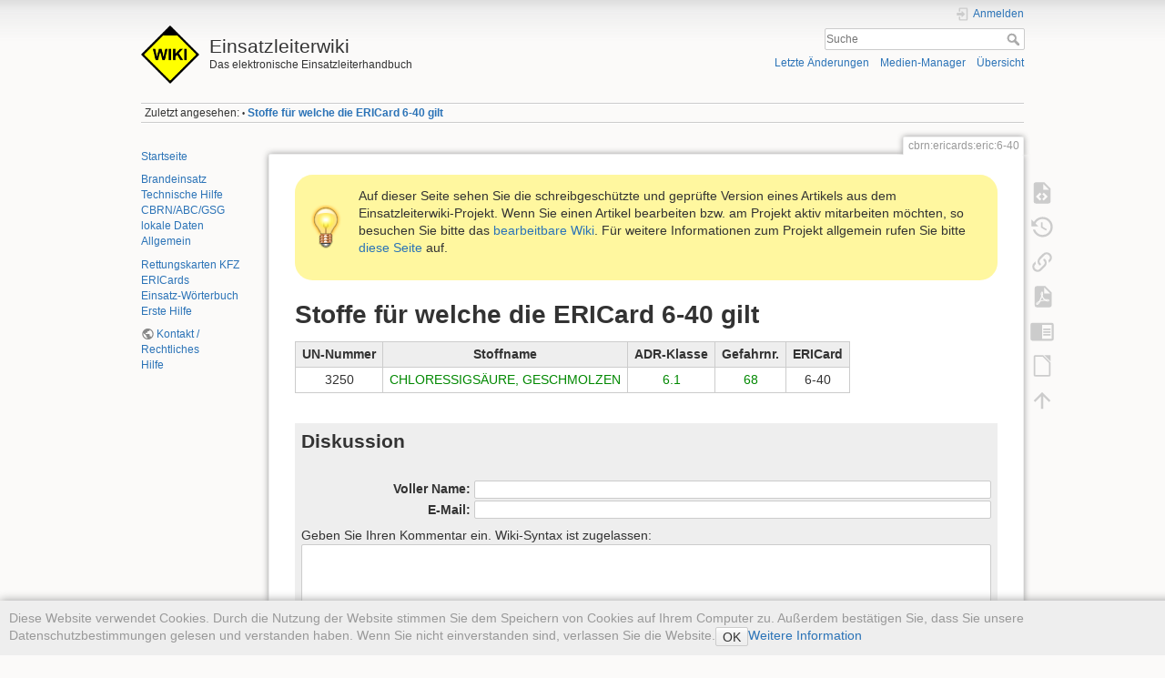

--- FILE ---
content_type: text/html; charset=utf-8
request_url: https://sync.einsatzleiterwiki.de/doku.php?id=cbrn:ericards:eric:6-40
body_size: 10008
content:
<!DOCTYPE html>
<html lang="de" dir="ltr" class="no-js">
<head>
    <meta charset="utf-8" />
    <title>Stoffe für welche die ERICard 6-40 gilt [Einsatzleiterwiki]</title>
    <meta name="generator" content="DokuWiki"/>
<meta name="theme-color" content="#008800"/>
<meta name="robots" content="index,follow"/>
<meta name="keywords" content="cbrn,ericards,eric,6-40"/>
<link rel="search" type="application/opensearchdescription+xml" href="/lib/exe/opensearch.php" title="Einsatzleiterwiki"/>
<link rel="start" href="/"/>
<link rel="contents" href="/doku.php?id=cbrn:ericards:eric:6-40&amp;do=index" title="Übersicht"/>
<link rel="manifest" href="/lib/exe/manifest.php" crossorigin="use-credentials"/>
<link rel="alternate" type="application/rss+xml" title="Letzte Änderungen" href="/feed.php"/>
<link rel="alternate" type="application/rss+xml" title="Aktueller Namensraum" href="/feed.php?mode=list&amp;ns=cbrn:ericards:eric"/>
<link rel="alternate" type="text/html" title="HTML Klartext" href="/doku.php?do=export_xhtml&amp;id=cbrn:ericards:eric:6-40"/>
<link rel="alternate" type="text/plain" title="Wiki Markup" href="/doku.php?do=export_raw&amp;id=cbrn:ericards:eric:6-40"/>
<link rel="canonical" href="http://sync.einsatzleiterwiki.de/doku.php?id=cbrn:ericards:eric:6-40"/>
<link rel="stylesheet" href="/lib/exe/css.php?t=dokuwiki&amp;tseed=b2d6f84f885dd93f84f52e7d885ec1f3"/>
<script >var NS='cbrn:ericards:eric';var JSINFO = {"confirm_delete":"Sind Sie sicher, dass Sie diese Seite l\u00f6schen wollen?","doku_base":"\/","cg_rev":"","dw_version":56.2,"chrome_version":131,"hide_captcha_error":"none","ckg_dbl_click":"","ckg_canonical":0,"doku_url":"http:\/\/sync.einsatzleiterwiki.de\/","has_tags":"Tag","has_wrap":"Wrap","wrapDiv":"WRAP","wrapSpan":"wrap","ckgEdPaste":"off","rel_links":0,"ckg_template":"dokuwiki","htmlok":0,"update_version":"56.2","move_renameokay":false,"move_allowrename":false,"plugins":{"vshare":{"youtube":"youtube\\.com\/.*[&?]v=([a-z0-9_\\-]+)","vimeo":"vimeo\\.com\\\/(\\d+)","slideshare":"slideshare.*id=(\\d+)","dailymotion":"dailymotion\\.com\/video\/([a-z0-9]+)","archiveorg":"archive\\.org\/(?:embed|details)\/([a-zA-Z0-9_\\-]+)","soundcloud":"soundcloud\\.com\/([\\w-]+\/[\\w-]+)","niconico":"nicovideo\\.jp\/watch\/(sm[0-9]+)","bitchute":"bitchute\\.com\\\/video\\\/([a-zA-Z0-9_\\-]+)","coub":"coub\\.com\\\/view\\\/([a-zA-Z0-9_\\-]+)","odysee":"odysee\\.com\/\\$\/(?:embed|download)\/([-%_?=\/a-zA-Z0-9]+)","youku":"v\\.youku\\.com\/v_show\/id_([0-9A-Za-z=]+)\\.html","bilibili":"bilibili\\.com\\\/video\\\/(BV[0-9A-Za-z]+)","msoffice":"(?:office\\.com.*[&?]videoid=([a-z0-9\\-]+))","msstream":"microsoftstream\\.com\\\/video\\\/([a-f0-9\\-]{36})","rutube":"rutube\\.ru\\\/video\\\/([a-z0-9]+)\\\/","gdrive":"drive\\.google\\.com\\\/file\\\/d\\\/([a-zA-Z0-9_-]+)\/"}},"id":"cbrn:ericards:eric:6-40","namespace":"cbrn:ericards:eric","ACT":"show","useHeadingNavigation":1,"useHeadingContent":1};(function(H){H.className=H.className.replace(/\bno-js\b/,'js')})(document.documentElement);</script>
<script src="/lib/exe/jquery.php?tseed=8faf3dc90234d51a499f4f428a0eae43" defer="defer"></script>
<script src="/lib/exe/js.php?t=dokuwiki&amp;tseed=b2d6f84f885dd93f84f52e7d885ec1f3" defer="defer"></script>
<script type="text/javascript" charset="utf-8" src="/lib/plugins/ckgedit/scripts/mediamgr.js" defer="defer"></script>
<script type="text/javascript" charset="utf-8">NS = "cbrn:ericards:eric";var toolbar = [{"type":"format","title":"Fetter Text","icon":"bold.png","key":"b","open":"**","close":"**","block":false},{"type":"format","title":"Kursiver Text","icon":"italic.png","key":"i","open":"\/\/","close":"\/\/","block":false},{"type":"format","title":"Unterstrichener Text","icon":"underline.png","key":"u","open":"__","close":"__","block":false},{"type":"format","title":"Code Text","icon":"mono.png","key":"m","open":"''","close":"''","block":false},{"type":"format","title":"Durchgestrichener Text","icon":"strike.png","key":"d","open":"<del>","close":"<\/del>","block":false},{"type":"autohead","title":"Gleichzeilige \u00dcberschrift","icon":"hequal.png","key":"8","text":"\u00dcberschrift","mod":0,"block":true},{"type":"autohead","title":"Untere \u00dcberschrift","icon":"hminus.png","key":"9","text":"\u00dcberschrift","mod":1,"block":true},{"type":"autohead","title":"Obere \u00dcberschrift","icon":"hplus.png","key":"0","text":"\u00dcberschrift","mod":-1,"block":true},{"type":"picker","title":"W\u00e4hle die \u00dcberschrift","icon":"h.png","class":"pk_hl","list":[{"type":"format","title":"Level 1 \u00dcberschrift","icon":"h1.png","key":"1","open":"====== ","close":" ======\\n"},{"type":"format","title":"Level 2 \u00dcberschrift","icon":"h2.png","key":"2","open":"===== ","close":" =====\\n"},{"type":"format","title":"Level 3 \u00dcberschrift","icon":"h3.png","key":"3","open":"==== ","close":" ====\\n"},{"type":"format","title":"Level 4 \u00dcberschrift","icon":"h4.png","key":"4","open":"=== ","close":" ===\\n"},{"type":"format","title":"Level 5 \u00dcberschrift","icon":"h5.png","key":"5","open":"== ","close":" ==\\n"}],"block":true},{"type":"format","title":"Externer Link","icon":"linkextern.png","open":"[[","close":"]]","sample":"http:\/\/example.com|Externer Link","block":false},{"type":"formatln","title":"Nummerierter Listenpunkt","icon":"ol.png","open":"  - ","close":"","key":"-","block":true},{"type":"formatln","title":"Listenpunkt","icon":"ul.png","open":"  * ","close":"","key":".","block":true},{"type":"insert","title":"Horizontale Linie","icon":"hr.png","insert":"\\n----\\n","block":true},{"type":"picker","title":"Smileys","icon":"smiley.png","list":{"8-)":"cool.svg","8-O":"eek.svg","8-o":"eek.svg",":-(":"sad.svg",":-)":"smile.svg","=)":"smile2.svg",":-\/":"doubt.svg",":-\\":"doubt2.svg",":-?":"confused.svg",":-D":"biggrin.svg",":-P":"razz.svg",":-o":"surprised.svg",":-O":"surprised.svg",":-x":"silenced.svg",":-X":"silenced.svg",":-|":"neutral.svg",";-)":"wink.svg","m(":"facepalm.svg","^_^":"fun.svg",":?:":"question.svg",":!:":"exclaim.svg","LOL":"lol.svg","FIXME":"fixme.svg","DELETEME":"deleteme.svg"},"icobase":"smileys","block":false},{"type":"picker","title":"Sonderzeichen","icon":"chars.png","list":["\u00c0","\u00e0","\u00c1","\u00e1","\u00c2","\u00e2","\u00c3","\u00e3","\u00c4","\u00e4","\u01cd","\u01ce","\u0102","\u0103","\u00c5","\u00e5","\u0100","\u0101","\u0104","\u0105","\u00c6","\u00e6","\u0106","\u0107","\u00c7","\u00e7","\u010c","\u010d","\u0108","\u0109","\u010a","\u010b","\u00d0","\u0111","\u00f0","\u010e","\u010f","\u00c8","\u00e8","\u00c9","\u00e9","\u00ca","\u00ea","\u00cb","\u00eb","\u011a","\u011b","\u0112","\u0113","\u0116","\u0117","\u0118","\u0119","\u0122","\u0123","\u011c","\u011d","\u011e","\u011f","\u0120","\u0121","\u0124","\u0125","\u00cc","\u00ec","\u00cd","\u00ed","\u00ce","\u00ee","\u00cf","\u00ef","\u01cf","\u01d0","\u012a","\u012b","\u0130","\u0131","\u012e","\u012f","\u0134","\u0135","\u0136","\u0137","\u0139","\u013a","\u013b","\u013c","\u013d","\u013e","\u0141","\u0142","\u013f","\u0140","\u0143","\u0144","\u00d1","\u00f1","\u0145","\u0146","\u0147","\u0148","\u00d2","\u00f2","\u00d3","\u00f3","\u00d4","\u00f4","\u00d5","\u00f5","\u00d6","\u00f6","\u01d1","\u01d2","\u014c","\u014d","\u0150","\u0151","\u0152","\u0153","\u00d8","\u00f8","\u0154","\u0155","\u0156","\u0157","\u0158","\u0159","\u015a","\u015b","\u015e","\u015f","\u0160","\u0161","\u015c","\u015d","\u0162","\u0163","\u0164","\u0165","\u00d9","\u00f9","\u00da","\u00fa","\u00db","\u00fb","\u00dc","\u00fc","\u01d3","\u01d4","\u016c","\u016d","\u016a","\u016b","\u016e","\u016f","\u01d6","\u01d8","\u01da","\u01dc","\u0172","\u0173","\u0170","\u0171","\u0174","\u0175","\u00dd","\u00fd","\u0178","\u00ff","\u0176","\u0177","\u0179","\u017a","\u017d","\u017e","\u017b","\u017c","\u00de","\u00fe","\u00df","\u0126","\u0127","\u00bf","\u00a1","\u00a2","\u00a3","\u00a4","\u00a5","\u20ac","\u00a6","\u00a7","\u00aa","\u00ac","\u00af","\u00b0","\u00b1","\u00f7","\u2030","\u00bc","\u00bd","\u00be","\u00b9","\u00b2","\u00b3","\u00b5","\u00b6","\u2020","\u2021","\u00b7","\u2022","\u00ba","\u2200","\u2202","\u2203","\u018f","\u0259","\u2205","\u2207","\u2208","\u2209","\u220b","\u220f","\u2211","\u203e","\u2212","\u2217","\u00d7","\u2044","\u221a","\u221d","\u221e","\u2220","\u2227","\u2228","\u2229","\u222a","\u222b","\u2234","\u223c","\u2245","\u2248","\u2260","\u2261","\u2264","\u2265","\u2282","\u2283","\u2284","\u2286","\u2287","\u2295","\u2297","\u22a5","\u22c5","\u25ca","\u2118","\u2111","\u211c","\u2135","\u2660","\u2663","\u2665","\u2666","\u03b1","\u03b2","\u0393","\u03b3","\u0394","\u03b4","\u03b5","\u03b6","\u03b7","\u0398","\u03b8","\u03b9","\u03ba","\u039b","\u03bb","\u03bc","\u039e","\u03be","\u03a0","\u03c0","\u03c1","\u03a3","\u03c3","\u03a4","\u03c4","\u03c5","\u03a6","\u03c6","\u03c7","\u03a8","\u03c8","\u03a9","\u03c9","\u2605","\u2606","\u260e","\u261a","\u261b","\u261c","\u261d","\u261e","\u261f","\u2639","\u263a","\u2714","\u2718","\u201e","\u201c","\u201d","\u201a","\u2018","\u2019","\u00ab","\u00bb","\u2039","\u203a","\u2014","\u2013","\u2026","\u2190","\u2191","\u2192","\u2193","\u2194","\u21d0","\u21d1","\u21d2","\u21d3","\u21d4","\u00a9","\u2122","\u00ae","\u2032","\u2033","[","]","{","}","~","(",")","%","\u00a7","$","#","|","@"],"block":false},{"type":"picker","title":"Wrap-Plugin","icon":"..\/..\/plugins\/wrap\/images\/toolbar\/picker.png","list":[{"type":"format","title":"Spalten","icon":"..\/..\/plugins\/wrap\/images\/toolbar\/column.png","open":"<WRAP group>\\n<WRAP half column>\\n","close":"\\n<\/WRAP>\\n\\n<WRAP half column>\\n\\n<\/WRAP>\\n<\/WRAP>\\n"},{"type":"format","title":"einfache zentrierte Box","icon":"..\/..\/plugins\/wrap\/images\/toolbar\/box.png","open":"<WRAP center round box 60%>\\n","close":"\\n<\/WRAP>\\n"},{"type":"format","title":"Info-Box","icon":"..\/..\/plugins\/wrap\/images\/note\/16\/info.png","open":"<WRAP center round info 60%>\\n","close":"\\n<\/WRAP>\\n"},{"type":"format","title":"Tip-Box","icon":"..\/..\/plugins\/wrap\/images\/note\/16\/tip.png","open":"<WRAP center round tip 60%>\\n","close":"\\n<\/WRAP>\\n"},{"type":"format","title":"Wichtig-Box","icon":"..\/..\/plugins\/wrap\/images\/note\/16\/important.png","open":"<WRAP center round important 60%>\\n","close":"\\n<\/WRAP>\\n"},{"type":"format","title":"Warn-Box","icon":"..\/..\/plugins\/wrap\/images\/note\/16\/alert.png","open":"<WRAP center round alert 60%>\\n","close":"\\n<\/WRAP>\\n"},{"type":"format","title":"Hilfe-Box","icon":"..\/..\/plugins\/wrap\/images\/note\/16\/help.png","open":"<WRAP center round help 60%>\\n","close":"\\n<\/WRAP>\\n"},{"type":"format","title":"Download-Box","icon":"..\/..\/plugins\/wrap\/images\/note\/16\/download.png","open":"<WRAP center round download 60%>\\n","close":"\\n<\/WRAP>\\n"},{"type":"format","title":"Zu-Erledigen-Box","icon":"..\/..\/plugins\/wrap\/images\/note\/16\/todo.png","open":"<WRAP center round todo 60%>\\n","close":"\\n<\/WRAP>\\n"},{"type":"insert","title":"Floats beseitigen","icon":"..\/..\/plugins\/wrap\/images\/toolbar\/clear.png","insert":"<WRAP clear\/>\\n"},{"type":"format","title":"wichtig","icon":"..\/..\/plugins\/wrap\/images\/toolbar\/em.png","open":"<wrap em>","close":"<\/wrap>"},{"type":"format","title":"markieren","icon":"..\/..\/plugins\/wrap\/images\/toolbar\/hi.png","open":"<wrap hi>","close":"<\/wrap>"},{"type":"format","title":"weniger wichtig","icon":"..\/..\/plugins\/wrap\/images\/toolbar\/lo.png","open":"<wrap lo>","close":"<\/wrap>"}]}];
</script>

    <script type="text/javascript">
    //<![CDATA[ 
    function LoadScript( url )
    {
     document.write( '<scr' + 'ipt type="text/javascript" src="' + url + '"><\/scr' + 'ipt>' ) ;        

    }
   function LoadScriptDefer( url )
    {
     document.write( '<scr' + 'ipt type="text/javascript" src="' + url + '" defer><\/scr' + 'ipt>' ) ;        

    }
//]]> 

 </script>
     <meta name="viewport" content="width=device-width,initial-scale=1" />
    <link rel="shortcut icon" href="/lib/tpl/dokuwiki/images/favicon.ico" />
<link rel="apple-touch-icon" href="/lib/tpl/dokuwiki/images/apple-touch-icon.png" />
    <meta name="apple-itunes-app" content="app-id=1439353822">
</head>

<body>
    <div id="dokuwiki__site"><div id="dokuwiki__top" class="site dokuwiki mode_show tpl_dokuwiki    showSidebar hasSidebar">

        
<!-- ********** HEADER ********** -->
<header id="dokuwiki__header"><div class="pad group">

    
    <div class="headings group">
        <ul class="a11y skip">
            <li><a href="#dokuwiki__content">zum Inhalt springen</a></li>
        </ul>

        <h1 class="logo"><a href="/doku.php?id=start"  accesskey="h" title="Startseite [h]"><img src="/lib/tpl/dokuwiki/images/logo.png" width="64" height="64" alt="" /><span>Einsatzleiterwiki</span></a></h1>
                    <p class="claim">Das elektronische Einsatzleiterhandbuch</p>
            </div>

    <div class="tools group">
        <!-- USER TOOLS -->
                    <div id="dokuwiki__usertools">
                <h3 class="a11y">Benutzer-Werkzeuge</h3>
                <ul>
                    <li class="action login"><a href="/doku.php?id=cbrn:ericards:eric:6-40&amp;do=login&amp;sectok=" title="Anmelden" rel="nofollow"><span>Anmelden</span><svg xmlns="http://www.w3.org/2000/svg" width="24" height="24" viewBox="0 0 24 24"><path d="M10 17.25V14H3v-4h7V6.75L15.25 12 10 17.25M8 2h9a2 2 0 0 1 2 2v16a2 2 0 0 1-2 2H8a2 2 0 0 1-2-2v-4h2v4h9V4H8v4H6V4a2 2 0 0 1 2-2z"/></svg></a></li>                </ul>
            </div>
        
        <!-- SITE TOOLS -->
        <div id="dokuwiki__sitetools">
            <h3 class="a11y">Webseiten-Werkzeuge</h3>
            <form action="/doku.php?id=start" method="get" role="search" class="search doku_form" id="dw__search" accept-charset="utf-8"><input type="hidden" name="do" value="search" /><input type="hidden" name="id" value="cbrn:ericards:eric:6-40" /><div class="no"><input name="q" type="text" class="edit" title="[F]" accesskey="f" placeholder="Suche" autocomplete="on" id="qsearch__in" value="" /><button value="1" type="submit" title="Suche">Suche</button><div id="qsearch__out" class="ajax_qsearch JSpopup"></div></div></form>            <div class="mobileTools">
                <form action="/doku.php" method="get" accept-charset="utf-8"><div class="no"><input type="hidden" name="id" value="cbrn:ericards:eric:6-40" /><select name="do" class="edit quickselect" title="Werkzeuge"><option value="">Werkzeuge</option><optgroup label="Seiten-Werkzeuge"><option value="edit">Quelltext anzeigen</option><option value="revisions">Ältere Versionen</option><option value="backlink">Links hierher</option><option value="export_pdf">PDF exportieren</option><option value="edit">DW Edit</option><option value="export_odt">ODT exportieren</option></optgroup><optgroup label="Webseiten-Werkzeuge"><option value="recent">Letzte Änderungen</option><option value="media">Medien-Manager</option><option value="index">Übersicht</option></optgroup><optgroup label="Benutzer-Werkzeuge"><option value="login">Anmelden</option></optgroup></select><button type="submit">&gt;</button></div></form>            </div>
            <ul>
                <li class="action recent"><a href="/doku.php?id=cbrn:ericards:eric:6-40&amp;do=recent" title="Letzte Änderungen [r]" rel="nofollow" accesskey="r">Letzte Änderungen</a></li><li class="action media"><a href="/doku.php?id=cbrn:ericards:eric:6-40&amp;do=media&amp;ns=cbrn%3Aericards%3Aeric" title="Medien-Manager" rel="nofollow">Medien-Manager</a></li><li class="action index"><a href="/doku.php?id=cbrn:ericards:eric:6-40&amp;do=index" title="Übersicht [x]" rel="nofollow" accesskey="x">Übersicht</a></li>            </ul>
        </div>

    </div>

    <!-- BREADCRUMBS -->
            <div class="breadcrumbs">
                                        <div class="trace"><span class="bchead">Zuletzt angesehen:</span> <span class="bcsep">•</span> <span class="curid"><bdi><a href="/doku.php?id=cbrn:ericards:eric:6-40"  class="breadcrumbs" title="cbrn:ericards:eric:6-40">Stoffe für welche die ERICard 6-40 gilt</a></bdi></span></div>
                    </div>
    
    <hr class="a11y" />
</div></header><!-- /header -->

        <div class="wrapper group">

                            <!-- ********** ASIDE ********** -->
                <nav id="dokuwiki__aside" aria-label="Seitenleiste"><div class="pad aside include group">
                    <h3 class="toggle">Seitenleiste</h3>
                    <div class="content"><div class="group">
                                                                        
<p>
<a href="/doku.php?id=start" class="wikilink1" title="start" data-wiki-id="start">Startseite</a>
</p>

<p>
<a href="/doku.php?id=brand:start" class="wikilink1" title="brand:start" data-wiki-id="brand:start">Brandeinsatz</a><br/>

<a href="/doku.php?id=technische_hilfe:start" class="wikilink1" title="technische_hilfe:start" data-wiki-id="technische_hilfe:start">Technische Hilfe</a> <br/>

<a href="/doku.php?id=cbrn:start" class="wikilink1" title="cbrn:start" data-wiki-id="cbrn:start">CBRN/ABC/GSG</a><br/>

<a href="/doku.php?id=lokal:start" class="wikilink1" title="lokal:start" data-wiki-id="lokal:start">lokale Daten</a><br/>

<a href="/doku.php?id=allgemein:start" class="wikilink1" title="allgemein:start" data-wiki-id="allgemein:start">Allgemein</a>
</p>

<p>
<a href="/doku.php?id=technische_hilfe:verkehrsunfall:rettungsdatenblaetter_kfz" class="wikilink1" title="technische_hilfe:verkehrsunfall:rettungsdatenblaetter_kfz" data-wiki-id="technische_hilfe:verkehrsunfall:rettungsdatenblaetter_kfz">Rettungskarten KFZ</a><br/>

<a href="/doku.php?id=cbrn:ericards:start" class="wikilink1" title="cbrn:ericards:start" data-wiki-id="cbrn:ericards:start">ERICards</a><br/>

<a href="/doku.php?id=allgemein:woerterbuch:start" class="wikilink1" title="allgemein:woerterbuch:start" data-wiki-id="allgemein:woerterbuch:start">Einsatz-Wörterbuch</a><br/>

<a href="/doku.php?id=erste_hilfe:start" class="wikilink1" title="erste_hilfe:start" data-wiki-id="erste_hilfe:start">Erste Hilfe</a>
</p>

<p>
<a href="https://einsatzleiterwiki.de/doku.php?id=kontakt_rechtliches" class="urlextern" target="_blank" title="https://einsatzleiterwiki.de/doku.php?id=kontakt_rechtliches" rel="ugc nofollow noopener">Kontakt / Rechtliches</a><br/>

<a href="/doku.php?id=wiki:hilfe:start" class="wikilink1" title="wiki:hilfe:start" data-wiki-id="wiki:hilfe:start">Hilfe</a>
</p>
                                            </div></div>
                </div></nav><!-- /aside -->
            
            <!-- ********** CONTENT ********** -->
            <main id="dokuwiki__content"><div class="pad group">
                
                <div class="pageId"><span>cbrn:ericards:eric:6-40</span></div>

                <div class="page group">
                                        <div class="wrap_round wrap_tip wrap_center plugin_wrap" style="width: 100%;">
<p>Auf dieser Seite sehen Sie die schreibgeschützte und geprüfte Version eines Artikels aus dem Einsatzleiterwiki-Projekt. Wenn Sie einen Artikel bearbeiten bzw. am Projekt aktiv mitarbeiten möchten, so besuchen Sie bitte das <a href="http://www.einsatzleiterwiki.de/" target="_blank">bearbeitbare Wiki</a>. Für weitere Informationen zum Projekt allgemein rufen Sie bitte <a href="http://einsatzleiterwiki.de/index.php/informationen" target="_blank">diese Seite</a> auf.</p>
</div>

<!--
<div class="wrap_round wrap_important wrap_center plugin_wrap" style="width: 100%;">
<p>Aktuell ist in dieser Online-Version des Einsatzleiterwikis leider der Versand von automatisch generierten System-Emails gestört. Benachrichtigungen über Änderungen auf abonnierten Seiten, neue Kommentare, etc. funktionieren daher derzeit nicht.</p>
</div>
-->

<!--
<div class="wrap_round wrap_important wrap_center plugin_wrap" style="width: 100%;">
<p>Die aktuellen Entwicklungen rund um das Corona-Virus sorgen dafür, dass wir das Anwendertreffen am 24. April in Düsseldorf leider absagen müssen. Die meisten Dienststellen haben ohnehin mittlerweile einVerbot von Dienstreisen ausgesprochen.</p>
<p>Wir streben einen Nachholtermin im Herbst an. Ein konkretes Datum gibt es noch nicht; es folgt diesbezüglich eine Information wenn sich die Lage etwas beruhigt hat.</p>
</div>
-->

<!--
<div class="wrap_round wrap_info wrap_center plugin_wrap" style="width: 100%;">
<p>Am Freitag, dem 24. April 2020, findet das nächste Einsatzleiterwiki-Anwendertreffen bei der Betriebsfeuerwehr Messe Düsseldorf statt. Es wird wieder Programm für Anfänger und Fortgeschrittene geboten werden. Weitere Informationen zur Veranstaltung sowie das Anmeldeformular finden Sie unter <a href="https://wiki.einsatzleiterwiki.de/doku.php?id=wiki:hilfe:anwendertreffen:0_anmeldung" target="_blank">https://wiki.einsatzleiterwiki.de/doku.php?id=wiki:hilfe:anwendertreffen:0_anmeldung</a></p>
</div>
-->

<!--
<div class="wrap_round wrap_info wrap_center plugin_wrap" style="width: 100%;">
<p>Am 20. Mai 2019 wird in Wuppertal das 4. Einsatzleiterwiki-Anwendertreffen stattfinden. Die Teilnahme ist unentgeltlich. Weitere Informationen zur Veranstaltung sowie das Anmeldeformular finden Sie unter <a href="https://wiki.einsatzleiterwiki.de/doku.php?id=wiki:anwendertreffen_2019" target="_blank">https://wiki.einsatzleiterwiki.de/doku.php?id=wiki:anwendertreffen_2019</a></p>
</div>
-->
                    <!-- wikipage start -->
                    
<h1 class="sectionedit1" id="stoffe_fuer_welche_die_ericard_6-40_gilt">Stoffe für welche die ERICard 6-40 gilt</h1>
<div class="level1">
<div class="table sectionedit2"><table class="inline">
	<thead>
	<tr class="row0">
		<th class="col0 centeralign">  UN-Nummer  </th><th class="col1 centeralign">  Stoffname  </th><th class="col2 centeralign">  ADR-Klasse  </th><th class="col3 centeralign">  Gefahrnr.  </th><th class="col4 centeralign">  ERICard  </th>
	</tr>
	</thead>
	<tr class="row1">
		<td class="col0 centeralign">  3250  </td><td class="col1 leftalign"> <a href="/doku.php?id=cbrn:ericards:klasse_6-1:32502020" class="wikilink1" title="cbrn:ericards:klasse_6-1:32502020" data-wiki-id="cbrn:ericards:klasse_6-1:32502020">CHLORESSIGSÄURE, GESCHMOLZEN</a>  </td><td class="col2 centeralign">  <a href="/doku.php?id=cbrn:ericards:adr:6-1" class="wikilink1" title="cbrn:ericards:adr:6-1" data-wiki-id="cbrn:ericards:adr:6-1">6.1</a>  </td><td class="col3 centeralign">  <a href="/doku.php?id=cbrn:ericards:gefahrnr:68" class="wikilink1" title="cbrn:ericards:gefahrnr:68" data-wiki-id="cbrn:ericards:gefahrnr:68">68</a>  </td><td class="col4 centeralign">  6-40  </td>
	</tr>
</table></div>

</div>
<div class="cookielaw-banner cookielaw-bottom">Diese Website verwendet Cookies. Durch die Nutzung der Website stimmen Sie dem Speichern von Cookies auf Ihrem Computer zu. Außerdem bestätigen Sie, dass Sie unsere Datenschutzbestimmungen gelesen und verstanden haben. Wenn Sie nicht einverstanden sind, verlassen Sie die Website.<button>OK</button><a href="https://de.wikipedia.org/wiki/Cookie" target="_blank">Weitere Information</a></div><div class="comment_wrapper" id="comment_wrapper">
  <h2><a name="discussion__section" id="discussion__section">
    Diskussion
  </a></h2>
  <div class="level2 hfeed">

        <div class="comment_form">
          <form id="discussion__comment_form" method="post" action="/doku.php" accept-charset="utf-8">
            <div class="no">
              <input type="hidden" name="id" value="cbrn:ericards:eric:6-40" />
              <input type="hidden" name="do" value="show" />
              <input type="hidden" name="comment" value="add" />
                      <input type="hidden" name="reply" value="" />
                      <input type="hidden" name="user" value="3.140.247.101,172.18.0.9" />
              <div class="comment_name">
                <label class="block" for="discussion__comment_name">
                  <span>Voller Name:</span>
                  <input type="text" class="edit" name="name" id="discussion__comment_name" size="50" tabindex="1" value="" />
                </label>
              </div>
              <div class="comment_mail">
                <label class="block" for="discussion__comment_mail">
                  <span>E-Mail:</span>
                  <input type="text" class="edit" name="mail" id="discussion__comment_mail" size="50" tabindex="2" value="" />
                </label>
              </div>
                        <div class="comment_text">
                  Geben Sie Ihren Kommentar ein. Wiki-Syntax ist zugelassen:
                  <!-- Fix for disable the toolbar when wikisyntaxok is set to false. See discussion's script.jss -->
                                      <div id="discussion__comment_toolbar" class="toolbar group">
                                  </div>
                <textarea class="edit" name="text" cols="80" rows="10" id="discussion__comment_text" tabindex="5"></textarea>
              </div>

              <div id="plugin__captcha_wrapper"><input type="hidden" name="eebdd194571ef2ca9750800d7c682f73" value="8A48TZQ77XYkQm0lxMVrK2HGgL1j4abr2U8b6x+jEhE=" /><label for="plugin__captcha">Wie lautet die Telefonnummer des Feuerwehr-Notrufs?</label>  <input type="text" size="5" name="6f3645547e0a1cfc3d3ec70fb92e60fc" class="edit" /> <label class="no">Dieses Feld bitte leer lassen<input type="text" name="950e53a064c19673cd403062dd6552ce" /></label></div>
              <input class="button comment_submit" id="discussion__btn_submit" type="submit" name="submit" accesskey="s" value="Speichern" title="Speichern [S]" tabindex="7" />
              <input class="button comment_preview_button" id="discussion__btn_preview" type="button" name="preview" accesskey="p" value="Vorschau" title="Vorschau [P]" />

                      <div class="comment_subscribe">
                <input type="checkbox" id="discussion__comment_subscribe" name="subscribe" tabindex="6" />
                <label class="block" for="discussion__comment_subscribe">
                  <span>Kommentare abonnieren</span>
                </label>
              </div>
        
              <div class="clearer"></div>
              <div id="discussion__comment_preview">&nbsp;</div>
            </div>
          </form>
        </div>
          </div>
</div>
<div id="toggle_button" class="toggle_button" style="text-align: right;">
<input type="submit" id="discussion__btn_toggle_visibility" title="Toggle Visibiliy" class="button" value="Verstecken/Anzeigen">
</div>

    <script type="text/javascript">
    //<![CDATA[ 

    function createRequestValue() {
        try{
        var inputNode=document.createElement('input');
        inputNode.setAttribute('type','hidden');
        inputNode.setAttribute('value','yes');
        inputNode.setAttribute('name','dwedit_preview');
        inputNode.setAttribute('id','dwedit_preview');
        var dwform = GetE("dw__editform");
        dwform.appendChild(inputNode);
        }catch(e) { alert(e); }
    }
//]]> 
 </script>
                    <!-- wikipage stop -->
                                    </div>

                <div class="docInfo"><bdi>cbrn/ericards/eric/6-40.txt</bdi> · Zuletzt geändert: <time datetime="2024-06-23T21:48:13+0200">23.06.2024 21:48</time> von <bdi>127.0.0.1</bdi></div>

                
                <hr class="a11y" />
            </div></main><!-- /content -->

            <!-- PAGE ACTIONS -->
            <nav id="dokuwiki__pagetools" aria-labelledby="dokuwiki__pagetools__heading">
                <h3 class="a11y" id="dokuwiki__pagetools__heading">Seiten-Werkzeuge</h3>
                <div class="tools">
                    <ul>
                        <li class="source"><a href="/doku.php?id=cbrn:ericards:eric:6-40&amp;do=edit" title="Quelltext anzeigen [v]" rel="nofollow" accesskey="v"><span>Quelltext anzeigen</span><svg xmlns="http://www.w3.org/2000/svg" width="24" height="24" viewBox="0 0 24 24"><path d="M13 9h5.5L13 3.5V9M6 2h8l6 6v12a2 2 0 0 1-2 2H6a2 2 0 0 1-2-2V4c0-1.11.89-2 2-2m.12 13.5l3.74 3.74 1.42-1.41-2.33-2.33 2.33-2.33-1.42-1.41-3.74 3.74m11.16 0l-3.74-3.74-1.42 1.41 2.33 2.33-2.33 2.33 1.42 1.41 3.74-3.74z"/></svg></a></li><li class="revs"><a href="/doku.php?id=cbrn:ericards:eric:6-40&amp;do=revisions" title="Ältere Versionen [o]" rel="nofollow" accesskey="o"><span>Ältere Versionen</span><svg xmlns="http://www.w3.org/2000/svg" width="24" height="24" viewBox="0 0 24 24"><path d="M11 7v5.11l4.71 2.79.79-1.28-4-2.37V7m0-5C8.97 2 5.91 3.92 4.27 6.77L2 4.5V11h6.5L5.75 8.25C6.96 5.73 9.5 4 12.5 4a7.5 7.5 0 0 1 7.5 7.5 7.5 7.5 0 0 1-7.5 7.5c-3.27 0-6.03-2.09-7.06-5h-2.1c1.1 4.03 4.77 7 9.16 7 5.24 0 9.5-4.25 9.5-9.5A9.5 9.5 0 0 0 12.5 2z"/></svg></a></li><li class="backlink"><a href="/doku.php?id=cbrn:ericards:eric:6-40&amp;do=backlink" title="Links hierher" rel="nofollow"><span>Links hierher</span><svg xmlns="http://www.w3.org/2000/svg" width="24" height="24" viewBox="0 0 24 24"><path d="M10.59 13.41c.41.39.41 1.03 0 1.42-.39.39-1.03.39-1.42 0a5.003 5.003 0 0 1 0-7.07l3.54-3.54a5.003 5.003 0 0 1 7.07 0 5.003 5.003 0 0 1 0 7.07l-1.49 1.49c.01-.82-.12-1.64-.4-2.42l.47-.48a2.982 2.982 0 0 0 0-4.24 2.982 2.982 0 0 0-4.24 0l-3.53 3.53a2.982 2.982 0 0 0 0 4.24m2.82-4.24c.39-.39 1.03-.39 1.42 0a5.003 5.003 0 0 1 0 7.07l-3.54 3.54a5.003 5.003 0 0 1-7.07 0 5.003 5.003 0 0 1 0-7.07l1.49-1.49c-.01.82.12 1.64.4 2.43l-.47.47a2.982 2.982 0 0 0 0 4.24 2.982 2.982 0 0 0 4.24 0l3.53-3.53a2.982 2.982 0 0 0 0-4.24.973.973 0 0 1 0-1.42z"/></svg></a></li><li class="export_pdf"><a href="/doku.php?id=cbrn:ericards:eric:6-40&amp;do=export_pdf" title="PDF exportieren" rel="nofollow"><span>PDF exportieren</span><svg xmlns="http://www.w3.org/2000/svg" width="24" height="24" viewBox="0 0 24 24"><path d="M14 9h5.5L14 3.5V9M7 2h8l6 6v12a2 2 0 0 1-2 2H7a2 2 0 0 1-2-2V4a2 2 0 0 1 2-2m4.93 10.44c.41.9.93 1.64 1.53 2.15l.41.32c-.87.16-2.07.44-3.34.93l-.11.04.5-1.04c.45-.87.78-1.66 1.01-2.4m6.48 3.81c.18-.18.27-.41.28-.66.03-.2-.02-.39-.12-.55-.29-.47-1.04-.69-2.28-.69l-1.29.07-.87-.58c-.63-.52-1.2-1.43-1.6-2.56l.04-.14c.33-1.33.64-2.94-.02-3.6a.853.853 0 0 0-.61-.24h-.24c-.37 0-.7.39-.79.77-.37 1.33-.15 2.06.22 3.27v.01c-.25.88-.57 1.9-1.08 2.93l-.96 1.8-.89.49c-1.2.75-1.77 1.59-1.88 2.12-.04.19-.02.36.05.54l.03.05.48.31.44.11c.81 0 1.73-.95 2.97-3.07l.18-.07c1.03-.33 2.31-.56 4.03-.75 1.03.51 2.24.74 3 .74.44 0 .74-.11.91-.3m-.41-.71l.09.11c-.01.1-.04.11-.09.13h-.04l-.19.02c-.46 0-1.17-.19-1.9-.51.09-.1.13-.1.23-.1 1.4 0 1.8.25 1.9.35M8.83 17c-.65 1.19-1.24 1.85-1.69 2 .05-.38.5-1.04 1.21-1.69l.48-.31m3.02-6.91c-.23-.9-.24-1.63-.07-2.05l.07-.12.15.05c.17.24.19.56.09 1.1l-.03.16-.16.82-.05.04z"/></svg></a></li><li class="dwedit"><a href="/doku.php?id=cbrn:ericards:eric:6-40&amp;do=edit&amp;mode=dwiki&amp;fck_preview_mode=nil" title="DW Edit" rel="nofollow"><span>DW Edit</span><svg xmlns="http://www.w3.org/2000/svg" xmlns:xlink="http://www.w3.org/1999/xlink" version="1.1" width="24" height="24" viewBox="0 0 24 24"><path d="M13,12H20V13.5H13M13,9.5H20V11H13M13,14.5H20V16H13M21,4H3A2,2 0 0,0 1,6V19A2,2 0 0,0 3,21H21A2,2 0 0,0 23,19V6A2,2 0 0,0 21,4M21,19H12V6H21" /></svg></a></li><li class="export_odt"><a href="/doku.php?id=cbrn:ericards:eric:6-40&amp;do=export_odt" title="ODT exportieren" rel="nofollow"><span>ODT exportieren</span><svg xmlns="http://www.w3.org/2000/svg" width="24" height="24" viewBox="0 0 24 24"><path d="m 18.5,20.5 v -11 l -6,-6 h -7 v 17 M 13,2 20,9 v 11.5 c 0,1 -0.5,1.5 -1.5,1.5 H 5.5 C 4.5,22 4,21.5 4,20.5 V 3.5 C 4,2.5 4.5,2 5.5,2"/><path d="M 14.5,2.5 C 14,2 14,2 14.5,2 H 19 c 1,0 1,0 1,1 v 4.5 c 0,0.5 0,0.5 -0.5,0"/></svg></a></li><li class="top"><a href="#dokuwiki__top" title="Nach oben [t]" rel="nofollow" accesskey="t"><span>Nach oben</span><svg xmlns="http://www.w3.org/2000/svg" width="24" height="24" viewBox="0 0 24 24"><path d="M13 20h-2V8l-5.5 5.5-1.42-1.42L12 4.16l7.92 7.92-1.42 1.42L13 8v12z"/></svg></a></li>                    </ul>
                </div>
            </nav>
        </div><!-- /wrapper -->

        
<!-- ********** FOOTER ********** -->
<footer id="dokuwiki__footer"><div class="pad">
    <div class="license">Falls nicht anders bezeichnet, ist der Inhalt dieses Wikis unter der folgenden Lizenz veröffentlicht: <bdi><a href="https://creativecommons.org/licenses/by-sa/4.0/deed.de" rel="license" class="urlextern" target="_blank">CC Attribution-Share Alike 4.0 International</a></bdi></div>
    <div class="buttons">
        <a href="https://creativecommons.org/licenses/by-sa/4.0/deed.de" rel="license" target="_blank"><img src="/lib/images/license/button/cc-by-sa.png" alt="CC Attribution-Share Alike 4.0 International" /></a>        <a href="https://www.dokuwiki.org/donate" title="Donate" target="_blank"><img
            src="/lib/tpl/dokuwiki/images/button-donate.gif" width="80" height="15" alt="Donate" /></a>
        <a href="https://php.net" title="Powered by PHP" target="_blank"><img
            src="/lib/tpl/dokuwiki/images/button-php.gif" width="80" height="15" alt="Powered by PHP" /></a>
        <a href="//validator.w3.org/check/referer" title="Valid HTML5" target="_blank"><img
            src="/lib/tpl/dokuwiki/images/button-html5.png" width="80" height="15" alt="Valid HTML5" /></a>
        <a href="//jigsaw.w3.org/css-validator/check/referer?profile=css3" title="Valid CSS" target="_blank"><img
            src="/lib/tpl/dokuwiki/images/button-css.png" width="80" height="15" alt="Valid CSS" /></a>
        <a href="https://dokuwiki.org/" title="Driven by DokuWiki" target="_blank"><img
            src="/lib/tpl/dokuwiki/images/button-dw.png" width="80" height="15"
            alt="Driven by DokuWiki" /></a>
    </div>

    </div></footer><!-- /footer -->
    </div></div><!-- /site -->

    <div class="no"><img src="/lib/exe/taskrunner.php?id=cbrn%3Aericards%3Aeric%3A6-40&amp;1768380256" width="2" height="1" alt="" /></div>
    <div id="screen__mode" class="no"></div></body>
</html>
